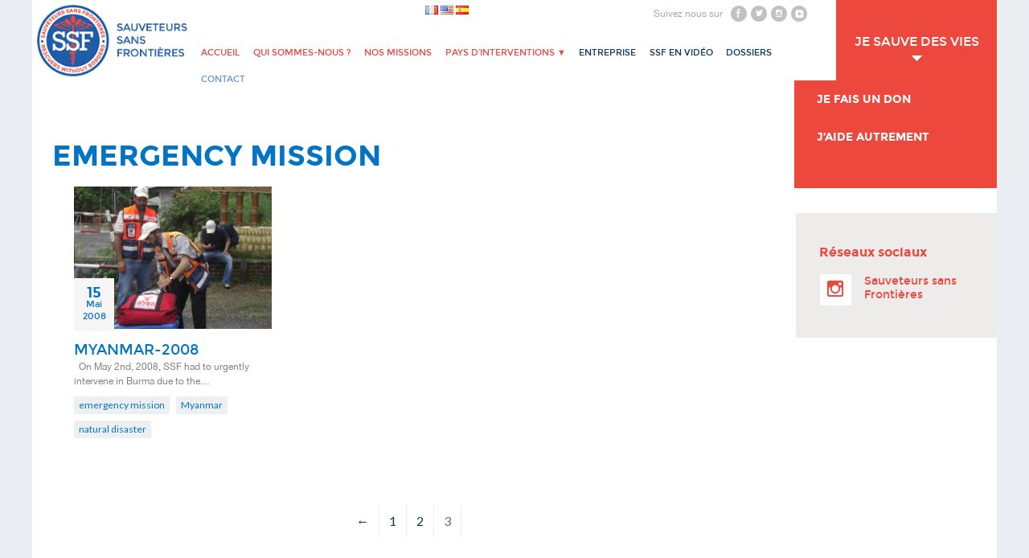

--- FILE ---
content_type: text/html; charset=UTF-8
request_url: https://www.sauveteurs.org/tag/emergency-mission/page/3/
body_size: 7175
content:
<!doctype html>

<!--[if lt IE 7]><html lang="fr-FR"
    xmlns:og="http://opengraphprotocol.org/schema/"
    xmlns:fb="http://www.facebook.com/2008/fbml" class="no-js lt-ie9 lt-ie8 lt-ie7"><![endif]-->
<!--[if (IE 7)&!(IEMobile)]><html lang="fr-FR"
    xmlns:og="http://opengraphprotocol.org/schema/"
    xmlns:fb="http://www.facebook.com/2008/fbml" class="no-js lt-ie9 lt-ie8"><![endif]-->
<!--[if (IE 8)&!(IEMobile)]><html lang="fr-FR"
    xmlns:og="http://opengraphprotocol.org/schema/"
    xmlns:fb="http://www.facebook.com/2008/fbml" class="no-js lt-ie9"><![endif]-->
<!--[if gt IE 8]><!--> <html lang="fr-FR"
    xmlns:og="http://opengraphprotocol.org/schema/"
    xmlns:fb="http://www.facebook.com/2008/fbml" class="no-js"><!--<![endif]-->

	<head>
		<meta charset="utf-8">

				<meta http-equiv="X-UA-Compatible" content="IE=edge">

		<title>emergency mission | Sauveteurs sans frontières | Page 3</title>

				<meta name="HandheldFriendly" content="True">
		<meta name="MobileOptimized" content="320">
		<meta name="viewport" content="width=device-width, initial-scale=1"/>

        <link rel="apple-touch-icon" sizes="57x57" href="https://www.sauveteurs.org/ssf-content/themes/ssf/library/images/apple-touch-icon-57x57.png">
        <link rel="apple-touch-icon" sizes="60x60" href="https://www.sauveteurs.org/ssf-content/themes/ssf/library/images/apple-touch-icon-60x60.png">
        <link rel="apple-touch-icon" sizes="72x72" href="https://www.sauveteurs.org/ssf-content/themes/ssf/library/images/apple-touch-icon-72x72.png">
        <link rel="apple-touch-icon" sizes="76x76" href="https://www.sauveteurs.org/ssf-content/themes/ssf/library/images/apple-touch-icon-76x76.png">
        <link rel="apple-touch-icon" sizes="114x114" href="https://www.sauveteurs.org/ssf-content/themes/ssf/library/images/apple-touch-icon-114x114.png">
        <link rel="apple-touch-icon" sizes="120x120" href="https://www.sauveteurs.org/ssf-content/themes/ssf/library/images/apple-touch-icon-120x120.png">
        <link rel="apple-touch-icon" sizes="144x144" href="https://www.sauveteurs.org/ssf-content/themes/ssf/library/images/apple-touch-icon-144x144.png">
        <link rel="apple-touch-icon" sizes="152x152" href="https://www.sauveteurs.org/ssf-content/themes/ssf/library/images/apple-touch-icon-152x152.png">
        <link rel="apple-touch-icon" sizes="180x180" href="https://www.sauveteurs.org/ssf-content/themes/ssf/library/images/apple-touch-icon-180x180.png">
        <link rel="icon" type="image/png" href="https://www.sauveteurs.org/ssf-content/themes/ssf/library/images/favicon-32x32.png" sizes="32x32">
        <link rel="icon" type="image/png" href="https://www.sauveteurs.org/ssf-content/themes/ssf/library/images/android-chrome-192x192.png" sizes="192x192">
        <link rel="icon" type="image/png" href="https://www.sauveteurs.org/ssf-content/themes/ssf/library/images/favicon-96x96.png" sizes="96x96">
        <link rel="icon" type="image/png" href="https://www.sauveteurs.org/ssf-content/themes/ssf/library/images/favicon-16x16.png" sizes="16x16">
        <link rel="manifest" href="https://www.sauveteurs.org/ssf-content/themes/ssf/library/images/manifest.json">
        <link rel="shortcut icon" href="https://www.sauveteurs.org/ssf-content/themes/ssf/library/images/favicon.ico">
        <meta name="msapplication-TileColor" content="#2b5797">
        <meta name="msapplication-TileImage" content="https://www.sauveteurs.org/ssf-content/themes/ssf/library/images/mstile-144x144.png">
        <meta name="msapplication-config" content="https://www.sauveteurs.org/ssf-content/themes/ssf/library/images/browserconfig.xml">
        <meta name="theme-color" content="#2b5797">

        <link rel="pingback" href="">

        <!--[if lt IE 9]>
            <script src="https://www.sauveteurs.org/ssf-content/themes/ssf/library/js/html5shiv.js"></script>
        <![endif]-->

				<meta name='robots' content='max-image-preview:large' />
<link rel='dns-prefetch' href='//fonts.googleapis.com' />
<link rel='dns-prefetch' href='//s.w.org' />
<link rel="alternate" type="application/rss+xml" title="Sauveteurs sans frontières &raquo; Flux" href="https://www.sauveteurs.org/fr/feed/" />
<link rel="alternate" type="application/rss+xml" title="Sauveteurs sans frontières &raquo; Flux des commentaires" href="https://www.sauveteurs.org/fr/comments/feed/" />
<link rel="alternate" type="application/rss+xml" title="Sauveteurs sans frontières &raquo; Flux de l’étiquette emergency mission" href="https://www.sauveteurs.org/tag/emergency-mission/feed/" />
<link rel='stylesheet' id='wp-block-library-css'  href='https://www.sauveteurs.org/wp-includes/css/dist/block-library/style.min.css' type='text/css' media='all' />
<link rel='stylesheet' id='contact-form-7-css'  href='https://www.sauveteurs.org/ssf-content/plugins/contact-form-7/includes/css/styles.css' type='text/css' media='all' />
<link rel='stylesheet' id='slideshow-jquery-image-gallery-stylesheet_functional-css'  href='https://www.sauveteurs.org/ssf-content/plugins/slideshow-jquery-image-gallery/style/SlideshowPlugin/functional.css' type='text/css' media='all' />
<link rel='stylesheet' id='slideshow-jquery-image-gallery-ajax-stylesheet_style-light-css'  href='https://www.sauveteurs.org/wp-admin/admin-ajax.php?action=slideshow_jquery_image_gallery_load_stylesheet&#038;style=style-light' type='text/css' media='all' />
<link rel='stylesheet' id='slideshow-jquery-image-gallery-ajax-stylesheet_style-dark-css'  href='https://www.sauveteurs.org/wp-admin/admin-ajax.php?action=slideshow_jquery_image_gallery_load_stylesheet&#038;style=style-dark' type='text/css' media='all' />
<link rel='stylesheet' id='slideshow-jquery-image-gallery-ajax-stylesheet_slideshow-jquery-image-gallery-custom-styles_1-css'  href='https://www.sauveteurs.org/wp-admin/admin-ajax.php?action=slideshow_jquery_image_gallery_load_stylesheet&#038;style=slideshow-jquery-image-gallery-custom-styles_1' type='text/css' media='all' />
<link rel='stylesheet' id='slideshow-jquery-image-gallery-ajax-stylesheet_slideshow-jquery-image-gallery-custom-styles_2-css'  href='https://www.sauveteurs.org/wp-admin/admin-ajax.php?action=slideshow_jquery_image_gallery_load_stylesheet&#038;style=slideshow-jquery-image-gallery-custom-styles_2' type='text/css' media='all' />
<link rel='stylesheet' id='recent-facebook-posts-css-css'  href='https://www.sauveteurs.org/ssf-content/plugins/recent-facebook-posts/assets/css/default.min.css' type='text/css' media='all' />
<link rel='stylesheet' id='googleFonts-css'  href='https://fonts.googleapis.com/css?family=Lato%3A400%2C700%2C400italic%2C700italic' type='text/css' media='all' />
<link rel='stylesheet' id='__EPYT__style-css'  href='https://www.sauveteurs.org/ssf-content/plugins/youtube-embed-plus/styles/ytprefs.min.css' type='text/css' media='all' />
<style id='__EPYT__style-inline-css' type='text/css'>

                .epyt-gallery-thumb {
                        width: 33.333%;
                }
                
</style>
<link rel='stylesheet' id='bones-stylesheet-css'  href='https://www.sauveteurs.org/ssf-content/themes/ssf/library/css/style.css' type='text/css' media='all' />
<!--[if lt IE 9]>
<link rel='stylesheet' id='bones-ie-only-css'  href='https://www.sauveteurs.org/ssf-content/themes/ssf/library/css/ie.css' type='text/css' media='all' />
<![endif]-->
<!--n2css--><script type='text/javascript' src='https://www.sauveteurs.org/wp-includes/js/jquery/jquery.min.js' id='jquery-core-js'></script>
<script type='text/javascript' src='https://www.sauveteurs.org/wp-includes/js/jquery/jquery-migrate.min.js' id='jquery-migrate-js'></script>
<script type='text/javascript' id='__ytprefs__-js-extra'>
/* <![CDATA[ */
var _EPYT_ = {"ajaxurl":"https:\/\/www.sauveteurs.org\/wp-admin\/admin-ajax.php","security":"088fdfeb86","gallery_scrolloffset":"20","eppathtoscripts":"https:\/\/www.sauveteurs.org\/ssf-content\/plugins\/youtube-embed-plus\/scripts\/","eppath":"https:\/\/www.sauveteurs.org\/ssf-content\/plugins\/youtube-embed-plus\/","epresponsiveselector":"[\"iframe.__youtube_prefs_widget__\"]","epdovol":"1","version":"14.2.3","evselector":"iframe.__youtube_prefs__[src], iframe[src*=\"youtube.com\/embed\/\"], iframe[src*=\"youtube-nocookie.com\/embed\/\"]","ajax_compat":"","maxres_facade":"eager","ytapi_load":"light","pause_others":"","stopMobileBuffer":"1","facade_mode":"","not_live_on_channel":""};
/* ]]> */
</script>
<script type='text/javascript' src='https://www.sauveteurs.org/ssf-content/plugins/youtube-embed-plus/scripts/ytprefs.min.js' id='__ytprefs__-js'></script>
<script type='text/javascript' src='https://www.sauveteurs.org/ssf-content/themes/ssf/library/js/libs/modernizr.custom.min.js' id='bones-modernizr-js'></script>
<link rel="https://api.w.org/" href="https://www.sauveteurs.org/wp-json/" /><link rel="alternate" type="application/json" href="https://www.sauveteurs.org/wp-json/wp/v2/tags/602" />		<style type="text/css" id="wp-custom-css">
			 .page-id-12043 #menu-item-4463 > .sub-menu {
visibility: hidden !important;
}		</style>
				
				
        <link rel='stylesheet' href='https://www.sauveteurs.org/ssf-content/themes/ssf/library/css/customx.css' type='text/css' media='all' />
        

	</head>

	<body class="archive paged tag tag-emergency-mission tag-602 paged-3 tag-paged-3" itemscope itemtype="http://schema.org/WebPage">

		<div id="container">

			<header class="header" role="banner" itemscope itemtype="http://schema.org/WPHeader">

				<div id="inner-header" class="wrap cf">

					
					<p id="logo" class="h1" itemscope itemtype="http://schema.org/Organization">
                        <a href="https://www.sauveteurs.org/fr" rel="nofollow">
                            <img src="https://www.sauveteurs.org/ssf-content/themes/ssf/library/images/logo_ssf_01.png" alt="Sauveteurs Sans Frontières">
                        </a>
                    </p>

										
                    <div class="navtop">
                 
                        <div class="lang-social clearfix">

                            <div class="lang-selector"> 
                            	<li class="lang-item lang-item-7 lang-item-fr current-lang lang-item-first"><a  lang="fr-FR" hreflang="fr-FR" href="https://www.sauveteurs.org/tag/emergency-mission/"><img src="[data-uri]" alt="Français" width="16" height="11" style="width: 16px; height: 11px;" /></a></li>
	<li class="lang-item lang-item-10 lang-item-en"><a  lang="en-US" hreflang="en-US" href="https://www.sauveteurs.org/tag/emergency-mission/"><img src="[data-uri]" alt="English" width="16" height="11" style="width: 16px; height: 11px;" /></a></li>
	<li class="lang-item lang-item-543 lang-item-es"><a  lang="es-ES" hreflang="es-ES" href="https://www.sauveteurs.org/tag/emergency-mission/"><img src="[data-uri]" alt="Español" width="16" height="11" style="width: 16px; height: 11px;" /></a></li>
                            </div>
                        
                            <div class="social">
                                                            <span>Suivez nous sur</span>
                                <div class="icons">
                                    <a href="https://www.facebook.com/sauveteurs" target="_blank" class="fb"></a>
                                    <a href="https://twitter.com/SauveteursSSF" target="_blank" class="tw"></a>
                                    <a href="http://instagram.com/sauveteursssf" target="_blank" class="insta"></a>
                                    <a href="https://www.youtube.com/user/sauveteurs1" target="_blank" class="ytube"></a>
                                </div>
                                
                                                                
                            </div>
                        </div>
                    </div>
                    <div class="mobile-menu-container clearfix">
                        <a href="#" class="mobile-menu">Menu</a>
					</div>
                    <nav role="navigation" itemscope itemtype="http://schema.org/SiteNavigationElement">

						<ul id="menu-header_menu" class="nav top-nav cf"><li id="menu-item-10340" class="red menu-item menu-item-type-post_type menu-item-object-page menu-item-home menu-item-10340"><a href="https://www.sauveteurs.org/fr/">Accueil</a></li>
<li id="menu-item-4638" class="red menu-item menu-item-type-post_type menu-item-object-page menu-item-4638"><a href="https://www.sauveteurs.org/qui-sommes-nous/">Qui sommes-nous ?</a></li>
<li id="menu-item-4637" class="red menu-item menu-item-type-taxonomy menu-item-object-category menu-item-4637"><a href="https://www.sauveteurs.org/projets-ssf/">Nos Missions</a></li>
<li id="menu-item-10336" class="red menu-item menu-item-type-custom menu-item-object-custom menu-item-has-children menu-item-10336"><a href="#">Pays d&rsquo;interventions ▼</a>
<ul class="sub-menu">
	<li id="menu-item-10862" class="menu-item menu-item-type-taxonomy menu-item-object-post_tag menu-item-10862"><a href="https://www.sauveteurs.org/tag/albanie-ssf/">Albanie</a></li>
	<li id="menu-item-10314" class="menu-item menu-item-type-taxonomy menu-item-object-post_tag menu-item-10314"><a href="https://www.sauveteurs.org/tag/afrique-du-sud/">Afrique du Sud</a></li>
	<li id="menu-item-11568" class="menu-item menu-item-type-taxonomy menu-item-object-post_tag menu-item-11568"><a href="https://www.sauveteurs.org/tag/allemagne/">Allemagne</a></li>
	<li id="menu-item-10315" class="menu-item menu-item-type-taxonomy menu-item-object-post_tag menu-item-10315"><a href="https://www.sauveteurs.org/tag/antilles/">Antilles</a></li>
	<li id="menu-item-10316" class="menu-item menu-item-type-taxonomy menu-item-object-post_tag menu-item-10316"><a href="https://www.sauveteurs.org/tag/bangladesh/">Bangladesh</a></li>
	<li id="menu-item-11566" class="menu-item menu-item-type-taxonomy menu-item-object-post_tag menu-item-11566"><a href="https://www.sauveteurs.org/tag/belgique/">Belgique</a></li>
	<li id="menu-item-10317" class="menu-item menu-item-type-taxonomy menu-item-object-post_tag menu-item-10317"><a href="https://www.sauveteurs.org/tag/birmanie/">Birmanie</a></li>
	<li id="menu-item-10318" class="menu-item menu-item-type-taxonomy menu-item-object-post_tag menu-item-10318"><a href="https://www.sauveteurs.org/tag/burkina-faso/">Burkina Faso</a></li>
	<li id="menu-item-10319" class="menu-item menu-item-type-taxonomy menu-item-object-post_tag menu-item-10319"><a href="https://www.sauveteurs.org/tag/equateur/">Equateur</a></li>
	<li id="menu-item-10320" class="menu-item menu-item-type-taxonomy menu-item-object-post_tag menu-item-10320"><a href="https://www.sauveteurs.org/tag/ethiopie/">Ethiopie</a></li>
	<li id="menu-item-10321" class="menu-item menu-item-type-taxonomy menu-item-object-post_tag menu-item-10321"><a href="https://www.sauveteurs.org/tag/france/">France</a></li>
	<li id="menu-item-10322" class="menu-item menu-item-type-taxonomy menu-item-object-post_tag menu-item-10322"><a href="https://www.sauveteurs.org/tag/grece/">Grèce</a></li>
	<li id="menu-item-10310" class="menu-item menu-item-type-taxonomy menu-item-object-post_tag menu-item-10310"><a href="https://www.sauveteurs.org/tag/haiti/">haïti</a></li>
	<li id="menu-item-10324" class="menu-item menu-item-type-taxonomy menu-item-object-post_tag menu-item-10324"><a href="https://www.sauveteurs.org/tag/indonesie/">Indonésie</a></li>
	<li id="menu-item-10308" class="menu-item menu-item-type-taxonomy menu-item-object-post_tag menu-item-10308"><a href="https://www.sauveteurs.org/tag/israel/">Israël</a></li>
	<li id="menu-item-10325" class="menu-item menu-item-type-taxonomy menu-item-object-post_tag menu-item-10325"><a href="https://www.sauveteurs.org/tag/jordanie/">Jordanie</a></li>
	<li id="menu-item-10326" class="menu-item menu-item-type-taxonomy menu-item-object-post_tag menu-item-10326"><a href="https://www.sauveteurs.org/tag/kenya/">Kenya</a></li>
	<li id="menu-item-10327" class="menu-item menu-item-type-taxonomy menu-item-object-post_tag menu-item-10327"><a href="https://www.sauveteurs.org/tag/kurdistan/">kurdistan</a></li>
	<li id="menu-item-10309" class="menu-item menu-item-type-taxonomy menu-item-object-post_tag menu-item-10309"><a href="https://www.sauveteurs.org/tag/mali/">Mali</a></li>
	<li id="menu-item-12531" class="menu-item menu-item-type-taxonomy menu-item-object-post_tag menu-item-12531"><a href="https://www.sauveteurs.org/tag/maroc/">Maroc</a></li>
	<li id="menu-item-10328" class="menu-item menu-item-type-taxonomy menu-item-object-post_tag menu-item-10328"><a href="https://www.sauveteurs.org/tag/mexique/">Mexique</a></li>
	<li id="menu-item-10369" class="menu-item menu-item-type-taxonomy menu-item-object-post_tag menu-item-10369"><a href="https://www.sauveteurs.org/tag/mozambique/">Mozambique</a></li>
	<li id="menu-item-10311" class="menu-item menu-item-type-taxonomy menu-item-object-post_tag menu-item-10311"><a href="https://www.sauveteurs.org/tag/nepal/">Népal</a></li>
	<li id="menu-item-10329" class="menu-item menu-item-type-taxonomy menu-item-object-post_tag menu-item-10329"><a href="https://www.sauveteurs.org/tag/philippines/">philippines</a></li>
	<li id="menu-item-12151" class="menu-item menu-item-type-taxonomy menu-item-object-post_tag menu-item-12151"><a href="https://www.sauveteurs.org/tag/pologne-fr/">Pologne</a></li>
	<li id="menu-item-10330" class="menu-item menu-item-type-taxonomy menu-item-object-post_tag menu-item-10330"><a href="https://www.sauveteurs.org/tag/sri-lanka/">Sri Lanka</a></li>
	<li id="menu-item-10331" class="menu-item menu-item-type-taxonomy menu-item-object-post_tag menu-item-10331"><a href="https://www.sauveteurs.org/tag/suisse/">suisse</a></li>
	<li id="menu-item-10332" class="menu-item menu-item-type-taxonomy menu-item-object-post_tag menu-item-10332"><a href="https://www.sauveteurs.org/tag/syrie/">Syrie</a></li>
	<li id="menu-item-10333" class="menu-item menu-item-type-taxonomy menu-item-object-post_tag menu-item-10333"><a href="https://www.sauveteurs.org/tag/territoires-palestiniens/">Territoires palestiniens</a></li>
	<li id="menu-item-12532" class="menu-item menu-item-type-taxonomy menu-item-object-post_tag menu-item-12532"><a href="https://www.sauveteurs.org/tag/turquie/">Turquie</a></li>
	<li id="menu-item-10334" class="menu-item menu-item-type-taxonomy menu-item-object-post_tag menu-item-10334"><a href="https://www.sauveteurs.org/tag/ukraine/">Ukraine</a></li>
	<li id="menu-item-11567" class="menu-item menu-item-type-taxonomy menu-item-object-post_tag menu-item-11567"><a href="https://www.sauveteurs.org/tag/usa-fr/">USA</a></li>
	<li id="menu-item-10335" class="menu-item menu-item-type-taxonomy menu-item-object-post_tag menu-item-10335"><a href="https://www.sauveteurs.org/tag/zambie/">Zambie</a></li>
</ul>
</li>
<li id="menu-item-5436" class="blue menu-item menu-item-type-post_type menu-item-object-page menu-item-5436"><a href="https://www.sauveteurs.org/don-entreprise/">Entreprise</a></li>
<li id="menu-item-7752" class="blue menu-item menu-item-type-post_type menu-item-object-post menu-item-7752"><a href="https://www.sauveteurs.org/ssf-en-video/ssf-tv/">SSF en vidéo</a></li>
<li id="menu-item-10173" class="blue menu-item menu-item-type-post_type menu-item-object-page menu-item-10173"><a href="https://www.sauveteurs.org/dossiers/">Dossiers</a></li>
<li id="menu-item-4648" class="blue-light menu-item menu-item-type-post_type menu-item-object-page menu-item-4648"><a href="https://www.sauveteurs.org/contacts/">Contact</a></li>
</ul>
					</nav>

                    
                    <div class="sidebar_menu open">
                        <div class="menu-menu_don-container"><ul id="menu-menu_don" class="menu"><li id="menu-item-4463" class="menu-item menu-item-type-custom menu-item-object-custom menu-item-has-children menu-item-4463"><a href="#">Je sauve des vies<br/><span class="small"></span></a>
<ul class="sub-menu">
	<li id="menu-item-10815" class="menu-item menu-item-type-post_type menu-item-object-page menu-item-10815"><a title="En savoir plus" href="https://www.sauveteurs.org/don-ponctuel-ssf/">Je fais un don<br/><span class="small">En savoir plus</span></a></li>
	<li id="menu-item-4740" class="menu-item menu-item-type-post_type menu-item-object-page menu-item-4740"><a title="En savoir plus" href="https://www.sauveteurs.org/nos-secouristes/">J&rsquo;aide autrement<br/><span class="small">En savoir plus</span></a></li>
</ul>
</li>
</ul></div>                    </div>
				</div>
            </header>

			<div id="content">
				<div id="inner-content" class="wrap cf">

					<div class="main-content clearfix">

						<main id="main" class="m-all t-2of3 d-5of7 cf" role="main" itemscope itemprop="mainContentOfPage" itemtype="http://schema.org/Blog">

															<h1 class="archive-title h2">
									emergency mission								</h1>

							
							<div class="articles-container clearfix">
                                <div class="articles">
                                    
                                    
                                    
                                    <div class="clearLeft">
                                    <article id="post-8762" class="cf post-8762 post type-post status-publish format-standard has-post-thumbnail hentry category-news tag-emergency-mission tag-myanmar tag-natural-disaster" role="article">

                                        <header class="article-header">
                                            <a href="https://www.sauveteurs.org/news/myanmar-2008/" rel="bookmark" title="Myanmar-2008">
                                                <div class="thumbnail">
                                                    <img width="250" height="180" src="https://www.sauveteurs.org/ssf-content/uploads/2015/02/CIMG13051-250x180.jpg" class="attachment-250x180 size-250x180 wp-post-image" alt="" loading="lazy" />                                                    <div class="date">
                                                        15 <br/>
                                                        <span>Mai</span>
                                                        <div><span>2008</span></div>
                                                    </div>
                                                </div>
                                            </a>
                                            <h1 class="h2 entry-title">
                                                <a href="https://www.sauveteurs.org/news/myanmar-2008/" rel="bookmark" title="Myanmar-2008">Myanmar-2008</a>
                                            </h1>
                                            <p>
                                                &nbsp; On May 2nd, 2008, SSF had to urgently intervene in Burma due to the…                                            </p>
                                        </header>

                                        <footer class="article-footer cf">
                                            <p class="footer-tags tags"> <a href="https://www.sauveteurs.org/tag/emergency-mission/" rel="tag">emergency mission</a> <a href="https://www.sauveteurs.org/tag/myanmar/" rel="tag">Myanmar</a> <a href="https://www.sauveteurs.org/tag/natural-disaster/" rel="tag">natural disaster</a></p>                                        </footer>

                                    </article>

                                    
                                    
                                            <nav class="pagination"><ul class='page-numbers'>
	<li><a class="prev page-numbers" href="https://www.sauveteurs.org/tag/emergency-mission/page/2/">&larr;</a></li>
	<li><a class="page-numbers" href="https://www.sauveteurs.org/tag/emergency-mission/page/1/">1</a></li>
	<li><a class="page-numbers" href="https://www.sauveteurs.org/tag/emergency-mission/page/2/">2</a></li>
	<li><span aria-current="page" class="page-numbers current">3</span></li>
</ul>
</nav>
                                                                    </div>
                            </div>

						</main>

						
			

							<div id="sidebar1" class="sidebar widgets m-all t-1of3 d-2of7 last-col cf marginTop" role="complementary">
					<h2>Réseaux sociaux</h2>
											<div id="jr_insta_slider-3" class="widget jr-insta-slider"><h4 class="widgettitle">Sauveteurs sans Frontières</h4><div class='pllexislider pllexislider-normal instaslider-nr-1'>
    <ul class='no-bullet slides' id='wis-slides'>
		    </ul>
</div>
<script type='text/javascript'>
    jQuery(document).ready(function ($) {
        $('.instaslider-nr-1').pllexislider({
            animation: 'slide',
            slideshowSpeed: 7000,
            directionNav: false,
            controlNav: false,
            prevText: '',
            nextText: '',
        });
    });
</script></div>									</div>

			
					</div>

				</div>

			</div>

			             <footer class="footer" role="contentinfo" itemscope itemtype="http://schema.org/WPFooter">
                <div id="inner-footer" class="wrap cf">

                
                    <div class="footer-blocks">
                        <ul class="clearfix">
                            <li class="about-us">
                                <a href="/qui-sommes-nous">
                                    <div class="middle-content">
                                        <h4>Qui sommes nous ?</h4>
                                        <span class="btn">En savoir plus</span>
                                    </div>
                                </a>
                            </li>
                            <li class="our-expectations">
                                <a href="/antennes-ssf">
                                    <div class="middle-content">
                                        <h4>Nos Antennes</h4>
                                        <span class="btn">En savoir plus</span>
                                    </div>
                                </a>
                            </li>
                            <li class="security-pecialists">
                                <a href="/nos-secouristes">
                                    <div class="middle-content">
                                        <h4>Les secouristes</h4>
                                        <span class="btn">En savoir plus</span>
                                    </div>
                                </a>
                            </li>
                            <li class="our-projects">
                                <a href="/projets-ssf">
                                    <div class="middle-content">
                                        <h4>Les projets</h4>
                                        <span class="btn">En savoir plus</span>
                                    </div>
                                </a>
                            </li>
                        </ul>
                    </div>
                    <div class="donners-info">
                        <!-- <h2 class="block-title">Je sauve des vies</h2>
                        <ul class="clearfix">
                            <li>
                                <h4>Je fais un don</h4>
                                <a href="/don-ponctuel-2/">En savoir plus</a>
                            </li>
                            <li>
                                <h4>J'offre un kit</h4>
                                <a href="/mon-kit/">En savoir plus</a>
                            </li>
                            <li>
                                <h4>J'aide autrement</h4>
                                <a href="/nos-secouristes/">En savoir plus</a>
                            </li>
                        </ul> -->

                        <div class="sidebar_menu open">
                            <div class="menu-menu_don-container"><ul id="menu-menu_don-1" class="menu"><li class="menu-item menu-item-type-custom menu-item-object-custom menu-item-has-children menu-item-4463"><a href="#">Je sauve des vies<br/><span class="small"></span></a>
<ul class="sub-menu">
	<li class="menu-item menu-item-type-post_type menu-item-object-page menu-item-10815"><a title="En savoir plus" href="https://www.sauveteurs.org/don-ponctuel-ssf/">Je fais un don<br/><span class="small">En savoir plus</span></a></li>
	<li class="menu-item menu-item-type-post_type menu-item-object-page menu-item-4740"><a title="En savoir plus" href="https://www.sauveteurs.org/nos-secouristes/">J&rsquo;aide autrement<br/><span class="small">En savoir plus</span></a></li>
</ul>
</li>
</ul></div>                        </div>

                    </div>



					<nav role="navigation">
						<div class="footer-links cf"><ul id="menu-footer_links" class="nav footer-nav cf"><li id="menu-item-4728" class="menu-item menu-item-type-custom menu-item-object-custom menu-item-4728"><a href="http://www.sauveteurs.org/">Accueil</a></li>
<li id="menu-item-7753" class="menu-item menu-item-type-post_type menu-item-object-page menu-item-7753"><a href="https://www.sauveteurs.org/?page_id=37">Espace Presse</a></li>
<li id="menu-item-4731" class="menu-item menu-item-type-post_type menu-item-object-page menu-item-4731"><a href="https://www.sauveteurs.org/contacts/">Contact</a></li>
<li id="menu-item-4730" class="menu-item menu-item-type-post_type menu-item-object-page menu-item-4730"><a href="https://www.sauveteurs.org/mentions-legales/">Mentions légales</a></li>
</ul></div>					</nav>

				</div>

			</footer>

		</div>

				<link rel='stylesheet' id='jr-insta-styles-css'  href='https://www.sauveteurs.org/ssf-content/plugins/instagram-slider-widget/components/instagram/assets/css/jr-insta.css' type='text/css' media='all' />
<link rel='stylesheet' id='wis_font-awesome-css'  href='https://maxcdn.bootstrapcdn.com/font-awesome/4.7.0/css/font-awesome.min.css' type='text/css' media='all' />
<link rel='stylesheet' id='wis_instag-slider-css'  href='https://www.sauveteurs.org/ssf-content/plugins/instagram-slider-widget/components/instagram/assets/css/instag-slider.css' type='text/css' media='all' />
<link rel='stylesheet' id='wis_wis-header-css'  href='https://www.sauveteurs.org/ssf-content/plugins/instagram-slider-widget/components/instagram/assets/css/wis-header.css' type='text/css' media='all' />
<script type='text/javascript' src='https://www.sauveteurs.org/wp-includes/js/dist/vendor/regenerator-runtime.min.js' id='regenerator-runtime-js'></script>
<script type='text/javascript' src='https://www.sauveteurs.org/wp-includes/js/dist/vendor/wp-polyfill.min.js' id='wp-polyfill-js'></script>
<script type='text/javascript' id='contact-form-7-js-extra'>
/* <![CDATA[ */
var wpcf7 = {"api":{"root":"https:\/\/www.sauveteurs.org\/wp-json\/","namespace":"contact-form-7\/v1"}};
/* ]]> */
</script>
<script type='text/javascript' src='https://www.sauveteurs.org/ssf-content/plugins/contact-form-7/includes/js/index.js' id='contact-form-7-js'></script>
<script type='text/javascript' src='https://www.sauveteurs.org/ssf-content/plugins/youtube-embed-plus/scripts/fitvids.min.js' id='__ytprefsfitvids__-js'></script>
<script type='text/javascript' src='https://www.sauveteurs.org/ssf-content/themes/ssf/library/js/scripts.js' id='bones-js-js'></script>
<script type='text/javascript' src='https://www.sauveteurs.org/wp-includes/js/wp-embed.min.js' id='wp-embed-js'></script>
<script type='text/javascript' src='https://www.sauveteurs.org/ssf-content/plugins/instagram-slider-widget/components/instagram/assets/js/jquery.flexslider-min.js' id='wis_jquery-pllexi-slider-js'></script>

                    <script type="text/javascript">

              var _gaq = _gaq || [];
              _gaq.push(['_setAccount', 'UA-35762480-1']);
              _gaq.push(['_trackPageview']);

              (function() {
                var ga = document.createElement('script'); ga.type = 'text/javascript'; ga.async = true;
                ga.src = ('https:' == document.location.protocol ? 'https://ssl' : 'http://www') + '.google-analytics.com/ga.js';
                var s = document.getElementsByTagName('script')[0]; s.parentNode.insertBefore(ga, s);
              })();

            </script>
            
            <!-- // Suivi conversion -->
            <!-- Global site tag (gtag.js) - Google Ads: 795001776 -->
            <script async src="https://www.googletagmanager.com/gtag/js?id=AW-795001776"></script>
            <script>
              window.dataLayer = window.dataLayer || [];
              function gtag(){dataLayer.push(arguments);}
              gtag('js', new Date());

              gtag('config', 'AW-795001776');
            </script>

        
	</body>

</html> <!-- end of site. what a ride! -->


--- FILE ---
content_type: text/css; charset=UTF-8
request_url: https://www.sauveteurs.org/wp-admin/admin-ajax.php?action=slideshow_jquery_image_gallery_load_stylesheet&style=slideshow-jquery-image-gallery-custom-styles_2
body_size: 836
content:
.slideshow_container_slideshow-jquery-image-gallery-custom-styles_2 { }

.slideshow_container_slideshow-jquery-image-gallery-custom-styles_2 a { text-decoration: none; }
.slideshow_container_slideshow-jquery-image-gallery-custom-styles_2 a:hover { text-decoration: none; }

.slideshow_container_slideshow-jquery-image-gallery-custom-styles_2 .slideshow_slide { margin-right: 2px; }
.slideshow_container_slideshow-jquery-image-gallery-custom-styles_2 .slideshow_slide_image { }
.slideshow_container_slideshow-jquery-image-gallery-custom-styles_2 .slideshow_slide_video { }
.slideshow_container_slideshow-jquery-image-gallery-custom-styles_2 .slideshow_slide_text { }

.slideshow_container_slideshow-jquery-image-gallery-custom-styles_2 .slideshow_slide_text div.slideshow_title { font-size: 1.3em; }
.slideshow_container_slideshow-jquery-image-gallery-custom-styles_2 .slideshow_slide_text div.slideshow_description { }

.slideshow_container_slideshow-jquery-image-gallery-custom-styles_2 .slideshow_slide_text div,
.slideshow_container_slideshow-jquery-image-gallery-custom-styles_2 .slideshow_slide_text p,
.slideshow_container_slideshow-jquery-image-gallery-custom-styles_2 .slideshow_slide_text h1,
.slideshow_container_slideshow-jquery-image-gallery-custom-styles_2 .slideshow_slide_text h2,
.slideshow_container_slideshow-jquery-image-gallery-custom-styles_2 .slideshow_slide_text h3,
.slideshow_container_slideshow-jquery-image-gallery-custom-styles_2 .slideshow_slide_text h4,
.slideshow_container_slideshow-jquery-image-gallery-custom-styles_2 .slideshow_slide_text h5,
.slideshow_container_slideshow-jquery-image-gallery-custom-styles_2 .slideshow_slide_text h6 {
	text-align: center;
}

.slideshow_container_slideshow-jquery-image-gallery-custom-styles_2 .slideshow_description_box { background: #000; width: 100%; }

.slideshow_container_slideshow-jquery-image-gallery-custom-styles_2 .slideshow_description_box div.slideshow_title { font-size: 1.3em;; }
.slideshow_container_slideshow-jquery-image-gallery-custom-styles_2 .slideshow_description_box div.slideshow_description { }

.slideshow_container_slideshow-jquery-image-gallery-custom-styles_2 .slideshow_description_box div,
.slideshow_container_slideshow-jquery-image-gallery-custom-styles_2 .slideshow_description_box div a,
.slideshow_container_slideshow-jquery-image-gallery-custom-styles_2 .slideshow_description_box p,
.slideshow_container_slideshow-jquery-image-gallery-custom-styles_2 .slideshow_description_box p a,
.slideshow_container_slideshow-jquery-image-gallery-custom-styles_2 .slideshow_description_box h1,
.slideshow_container_slideshow-jquery-image-gallery-custom-styles_2 .slideshow_description_box h1 a,
.slideshow_container_slideshow-jquery-image-gallery-custom-styles_2 .slideshow_description_box h2,
.slideshow_container_slideshow-jquery-image-gallery-custom-styles_2 .slideshow_description_box h2 a,
.slideshow_container_slideshow-jquery-image-gallery-custom-styles_2 .slideshow_description_box h3,
.slideshow_container_slideshow-jquery-image-gallery-custom-styles_2 .slideshow_description_box h3 a,
.slideshow_container_slideshow-jquery-image-gallery-custom-styles_2 .slideshow_description_box h4,
.slideshow_container_slideshow-jquery-image-gallery-custom-styles_2 .slideshow_description_box h4 a,
.slideshow_container_slideshow-jquery-image-gallery-custom-styles_2 .slideshow_description_box h5,
.slideshow_container_slideshow-jquery-image-gallery-custom-styles_2 .slideshow_description_box h5 a,
.slideshow_container_slideshow-jquery-image-gallery-custom-styles_2 .slideshow_description_box h6,
.slideshow_container_slideshow-jquery-image-gallery-custom-styles_2 .slideshow_description_box h6 a {
	text-align: center;
	color: #fff;
}

.slideshow_container_slideshow-jquery-image-gallery-custom-styles_2 .slideshow_transparent { filter: alpha(opacity = 80); opacity: 0.8; }
.slideshow_container_slideshow-jquery-image-gallery-custom-styles_2 .slideshow_transparent:hover { filter: alpha(opacity = 80); opacity: 0.8; }

.slideshow_container_slideshow-jquery-image-gallery-custom-styles_2 .slideshow_loading_icon {
	position: absolute;
	top: 50%;
	left: 50%;
	width: 32px;
	height: 32px;
	margin: -16px 0 0 -16px;
	background: url('https://www.sauveteurs.org/ssf-content/plugins/slideshow-jquery-image-gallery/images/SlideshowPlugin/loading-icon-128x128.gif') no-repeat;
	background-size: 32px 32px;
}

.slideshow_container_slideshow-jquery-image-gallery-custom-styles_2 .slideshow_controlPanel {
	width: 21px;
	height: 21px;
	margin-left: -11px;
	background: #000;
	border-radius: 2px;
	-moz-border-radius: 10px;
}

.slideshow_container_slideshow-jquery-image-gallery-custom-styles_2 .slideshow_controlPanel ul { }

.slideshow_container_slideshow-jquery-image-gallery-custom-styles_2 .slideshow_controlPanel ul li {
	margin: 3px;
	width: 15px;
	height: 15px;
}

.slideshow_container_slideshow-jquery-image-gallery-custom-styles_2 .slideshow_controlPanel ul li:hover { }

.slideshow_container_slideshow-jquery-image-gallery-custom-styles_2 .slideshow_play {
	background: url('https://www.sauveteurs.org/ssf-content/plugins/slideshow-jquery-image-gallery/images/SlideshowPlugin/light-controlpanel.png') 0 0 no-repeat;
}

.slideshow_container_slideshow-jquery-image-gallery-custom-styles_2 .slideshow_pause {
	background: url('https://www.sauveteurs.org/ssf-content/plugins/slideshow-jquery-image-gallery/images/SlideshowPlugin/light-controlpanel.png') -15px 0 no-repeat;
}

.slideshow_container_slideshow-jquery-image-gallery-custom-styles_2 .slideshow_button {
	margin-top: -20px;
	height: 40px;
	width: 19px;
	background: url('https://www.sauveteurs.org/ssf-content/plugins/slideshow-jquery-image-gallery/images/SlideshowPlugin/light-arrows.png') no-repeat;
}

.slideshow_container_slideshow-jquery-image-gallery-custom-styles_2 .slideshow_previous { }

.slideshow_container_slideshow-jquery-image-gallery-custom-styles_2 .slideshow_next {
	background-position: -19px 0;
}

.slideshow_container_slideshow-jquery-image-gallery-custom-styles_2 .slideshow_pagination { bottom: 16px; }

.slideshow_container_slideshow-jquery-image-gallery-custom-styles_2 .slideshow_pagination_center {	}

.slideshow_container_slideshow-jquery-image-gallery-custom-styles_2 .slideshow_pagination .slideshow_currentView {
	filter: alpha(opacity = 80);
	opacity: 0.8;
}

.slideshow_container_slideshow-jquery-image-gallery-custom-styles_2 .slideshow_pagination ul { }

.slideshow_container_slideshow-jquery-image-gallery-custom-styles_2 .slideshow_pagination ul li {
	margin: 0 2px;
	width: 11px;
	height: 11px;
	background: url('https://www.sauveteurs.org/ssf-content/plugins/slideshow-jquery-image-gallery/images/SlideshowPlugin/light-bullet.png') no-repeat;
}

--- FILE ---
content_type: application/javascript
request_url: https://www.sauveteurs.org/ssf-content/themes/ssf/library/js/scripts.js
body_size: 4929
content:
/*
 * Bones Scripts File
 * Author: Eddie Machado
 *
 * This file should contain any js scripts you want to add to the site.
 * Instead of calling it in the header or throwing it inside wp_head()
 * this file will be called automatically in the footer so as not to
 * slow the page load.
 *
 * There are a lot of example functions and tools in here. If you don't
 * need any of it, just remove it. They are meant to be helpers and are
 * not required. It's your world baby, you can do whatever you want.
*/


/*
 * Get Viewport Dimensions
 * returns object with viewport dimensions to match css in width and height properties
 * ( source: http://andylangton.co.uk/blog/development/get-viewport-size-width-and-height-javascript )
*/
function updateViewportDimensions() {
	var w=window,d=document,e=d.documentElement,g=d.getElementsByTagName('body')[0],x=w.innerWidth||e.clientWidth||g.clientWidth,y=w.innerHeight||e.clientHeight||g.clientHeight;
	return { width:x,height:y };
}
// setting the viewport width
var viewport = updateViewportDimensions();


/*
 * Throttle Resize-triggered Events
 * Wrap your actions in this function to throttle the frequency of firing them off, for better performance, esp. on mobile.
 * ( source: http://stackoverflow.com/questions/2854407/javascript-jquery-window-resize-how-to-fire-after-the-resize-is-completed )
*/
var waitForFinalEvent = (function () {
	var timers = {};
	return function (callback, ms, uniqueId) {
		if (!uniqueId) { uniqueId = "Don't call this twice without a uniqueId"; }
		if (timers[uniqueId]) { clearTimeout (timers[uniqueId]); }
		timers[uniqueId] = setTimeout(callback, ms);
	};
})();

// how long to wait before deciding the resize has stopped, in ms. Around 50-100 should work ok.
var timeToWaitForLast = 100;


/*
 * Here's an example so you can see how we're using the above function
 *
 * This is commented out so it won't work, but you can copy it and
 * remove the comments.
 *
 *
 *
 * If we want to only do it on a certain page, we can setup checks so we do it
 * as efficient as possible.
 *
 * if( typeof is_home === "undefined" ) var is_home = $('body').hasClass('home');
 *
 * This once checks to see if you're on the home page based on the body class
 * We can then use that check to perform actions on the home page only
 *
 * When the window is resized, we perform this function
 * $(window).resize(function () {
 *
 *    // if we're on the home page, we wait the set amount (in function above) then fire the function
 *    if( is_home ) { waitForFinalEvent( function() {
 *
 *	// update the viewport, in case the window size has changed
 *	viewport = updateViewportDimensions();
 *
 *      // if we're above or equal to 768 fire this off
 *      if( viewport.width >= 768 ) {
 *        console.log('On home page and window sized to 768 width or more.');
 *      } else {
 *        // otherwise, let's do this instead
 *        console.log('Not on home page, or window sized to less than 768.');
 *      }
 *
 *    }, timeToWaitForLast, "your-function-identifier-string"); }
 * });
 *
 * Pretty cool huh? You can create functions like this to conditionally load
 * content and other stuff dependent on the viewport.
 * Remember that mobile devices and javascript aren't the best of friends.
 * Keep it light and always make sure the larger viewports are doing the heavy lifting.
 *
*/

/*
 * We're going to swap out the gravatars.
 * In the functions.php file, you can see we're not loading the gravatar
 * images on mobile to save bandwidth. Once we hit an acceptable viewport
 * then we can swap out those images since they are located in a data attribute.
*/
function loadGravatars() {
  // set the viewport using the function above
  viewport = updateViewportDimensions();
  // if the viewport is tablet or larger, we load in the gravatars
  if (viewport.width >= 768) {
  jQuery('.comment img[data-gravatar]').each(function(){
    jQuery(this).attr('src',jQuery(this).attr('data-gravatar'));
  });
	}
} // end function


/*
 * Put all your regular jQuery in here.
*/
jQuery(document).ready(function($) {

    /*
    * Let's fire off the gravatar function
    * You can remove this if you don't need it
    */
    loadGravatars();

    var App = App || {

        init: function(){
            this.homeNBLoadMoreArticle = 1;
            this.setSidebarMarginTop();
            this.windowWidth = $(window).width();
            this.isTouchDevice = 'ontouchstart' in document.documentElement;

            this.events();
        },

        events: function(){

            
            $('.resultformateur').html('test');

            $( ".formformateur select" )
              .change(function() {
                var str = "";
                $( "select option:selected" ).each(function() {
                  str += $( this ).text() + " ";
                  res_calcul = parseInt(str)*80;
                });
                $('.resultformateur').text( res_calcul );
                $('#res_formation').val( res_calcul );
              })
              .trigger( "change" );

            // OPEN CLOSE DON MENU

            if(this.windowWidth > 768){
                
                $('.header .sidebar_menu .menu >li').on('mouseenter mouseleave', function(){
                    this.windowWidth = $(window).width();
                    if( this.windowWidth < 767 ){ return false; }
                    App.openCloseDonMenu( $(this) );

                });


            }
           /* else{
                $('.header .sidebar_menu .menu >li a').on('click', function(e){
                    e.preventDefault();
                    App.openCloseDonMenu( $(this) );

                });
            }*/

            $('.donners-info .sidebar_menu .menu li.menu-item-has-children > a').on('click', function(e){
                    e.preventDefault();
                });


            var nbArticleHomePage = $('#main.homepage .articles article').length;

            if(nbArticleHomePage < 3){
                $('#main.homepage .articles .loadMoreArticle').hide();

                var articleHeightHomePage = $('#main.homepage .articles').find('article').eq(0).height();
                if(this.windowWidth < 768){
                    $('#main.homepage .articles').height( articleHeightHomePage * nbArticleHomePage)
                }
            }




            $('#main.homepage .articles .loadMoreArticle').on('click', function(e){
                e.preventDefault();
                if( !$(this).closest('.articles').is(':animated') ) {
                    App.loadMoreArticles( $(this) ) ;
                }
            });

            if( $(window).width() < 1030){
                $('.header .sidebar_menu').removeClass('open');
            }

            //MOBILE MENu

            $('.mobile-menu').on('click', function(e){
                e.preventDefault();
                App.openMobileNav();
            });

            if( $(window).width() < 770){
                console.log('TEST');

                $('header.header nav').on('click', function(){
                    console.log('test');

                    $('header.header nav ul.nav').animate({
                        marginLeft: '-100%'
                    }, 500, function(){
                        $('header.header nav').fadeOut('fast');
                        $('body, html').css({ 'overflow': 'auto', 'height': 'auto' });
                    });
                });
                $('header.header nav ul.nav').on('click', function(e){
                    e.stopPropagation();
                });
            }

            //Tablet ----------------------------
            //-----------------------------------

            if( $(window).width() < 770 && $(window).width() > 640 ){
                $('.footer-blocks').addClass('two-column');
            }

            $( window ).resize(function() {

                if( $(window).width() < 770 && $(window).width() > 640 ){
                    $('.footer-blocks').addClass('two-column');
                }
                else{
                    $('.footer-blocks').removeClass('two-column');
                }

            });

            //END TABLET -------------------------------
            //------------------------------------------

            //FORMS :

            this.eventsFormAmountSelsectorCommon();
            this.eventsFormAmountSelsectorCompany();

            this.eventsPaymentForm();

        },

        eventsFormAmountSelsectorCommon : function(){

            var $formAmountSelsectorCommon = $('.form-amount-selsector-common form');

            $formAmountSelsectorCommon.find('.box').on('click', function(){

                $formAmountSelsectorCommon.find("input[name='montant']").prop('checked', false);
                $formAmountSelsectorCommon.find("input[name='montant-custom']").val('');


                $(this).find('input[name="montant"]').prop('checked', true);
                $formAmountSelsectorCommon.find('.box').removeClass('selected');
                $(this).addClass('selected');

                console.log( $(this) );

                if( $(this).is('.custom') ){
                    $formAmountSelsectorCommon.find('input[type="submit"]').show();

                }
                else{
                    $formAmountSelsectorCommon.trigger('submit');
                    $formAmountSelsectorCommon.find('input[type="submit"]').hide();
                }

            });
            $formAmountSelsectorCommon.find("input[name='montant-custom']").on('blur', function(){
                $(this).parent('.box').removeClass('selected');
            });

            $formAmountSelsectorCommon.find('input#other').on('input', function(e){
                e.preventDefault();
                var valueStr = $(this).val().replace(/\s/g, '');
                valueStr = valueStr.replace("€", "");
                //$(this).val(valueStr+'€');

                var montant = parseInt( valueStr );
                if( montant > 0 ){
                    var value = App.displayTaxFreeAmount( montant );
                    value = value.toFixed(2);

                    $(this).parent('.box').find('.description .value').text(value+'€').end().find('.description .msg-fisc').text("(après déduction fiscale)");
                }
                else{
                    $(this).parent('.box').find('.description .value').text("0€").end().find('.description .msg-fisc').text("Valeur non autorisée");
                }

            });

            $formAmountSelsectorCommon.on('submit', function(e){

                var valid = true;
                var regNumbers = /^\d+$/;

                var $form = $(this);
                var montant = $form.find("input[name='montant']:checked").val();
                var montantCustom = $form.find("input[name='montant-custom']").val();

                if(!montant){
                    //check montant
                    if(!regNumbers.test(montantCustom)){
                        $('.msg-error').addClass('show').find('p').text("Le montant n'est pas valide");
                        valid = false;
                    }
                    else{
                        $('.msg-error').removeClass('show');
                    }
                }
                else{
                    $('.msg-error').removeClass('show');
                }

                if(!valid){
                    e.preventDefault();
                }
            });
        },

        eventsFormAmountSelsectorCompany : function(){
            var $formAmountSelsectorCompany = $('.form-amount-selsector-company form');


            $formAmountSelsectorCompany.find('ul.choose-amount li').on('click', function(){

                $(this).find('input[name="montant"]').prop('checked', true);

                $formAmountSelsectorCompany.find('ul.choose-amount li').removeClass('selected');
                $(this).addClass('selected');

                $(this).attr("onclick", onclick="javascript:window.location='mailto:?subject=Interesting information&body=I thought you might find this information interesting: ' + window.location;");

                //$formAmountSelsectorCompany.trigger('submit');

            });

            $formAmountSelsectorCompany.on('submit', function(e){

                var valid = true;
                var regNumbers = /^\d+$/;

                var montant = $formAmountSelsectorCompany.find("input[name='montant']:checked").val();

                if(!montant){
                   valid = false;
                }

                if(!valid){
                    e.preventDefault();
                }

            });


        },

        eventsPaymentForm: function(){

            $('.form-sender-details-common form').on('submit', function(e){

                var valid = true;
                var emailRegex      = /^[a-zA-Z]{1}[a-zA-Z0-9_\-\.]*@[a-zA-Z0-9_\-\.]{2,}\.[a-zA-Z]{2,3}$/;
                var zipRegex        = /^\d[0-9]{3,4}$/;
                var phoneRegex      = /^\d{10}$/;
                var regNumbers = /^\d+$/;

                var $form = $(this);

                 var input = {
                    firstname       : $form.find("input[name='prenom']").val(),
                    lastname        : $form.find("input[name='nom']").val(),
                    email           : $form.find("input[name='email']").val(),
                    // Désactivé pour simplifer formulaire
                    //address         : $form.find("input[name='adresse']").val(),
                    //city            : $form.find("input[name='ville']").val(),
                    //zipcode         : $form.find("input[name='cp']").val()
                }

                console.log(input);

                $form.find('.require').each(function(index, item){
                    if( $(item).val() == "" || !$(item).val() ){
                        $(item).addClass('error');
                        valid = false;
                        $('.msg-error').addClass('show').find('p').text("Remplissez tous les champs obligatoires");
                    }
                    else{
                        $(item).removeClass('error');
                    }
                });


                if(!valid){ return false; }

                //check email
                if(!emailRegex.test(input.email)){
                    $('.msg-error').addClass('show').find('p').text("Votre mail n'est pas valide");
                    valid = false;
                    $form.find("input[name='email']").addClass('error');
                }
                else{
                    $('.msg-error').removeClass('show');
                    $form.find("input[name='email']").removeClass('error');
                }

                if(!valid){ return false; }

                //check ZIP
                /* Code valide, juste désactivé pour simplifié le formulaire. Décommenter pour ré-activer 
                if(!zipRegex.test(input.zipcode)){
                    $('.msg-error').addClass('show').find('p').text("Le code postal n'est pas valide");
                    $form.find("input[name='cp']").addClass('error');
                    valid = false;
                }
                else{
                    $('.msg-error').removeClass('show');
                    $form.find("input[name='cp']").removeClass('error');
                }
                */
                


                if(!valid){ return false; }


                if(!valid){
                    e.preventDefault();
                }

            });

        },

        setSidebarMarginTop: function(){
            var sidebarSubMenuHeight = 0;
            if( $(window).width() > 1030){
                console.log('condition 1');
                sidebarSubMenuHeight = $('.header .sidebar_menu.open .sub-menu').height() + 40;
            }
            if( ( $(window).width() > 1030)  && ( $(window).width() < 1200) ){
                console.log('condition 2');
                sidebarSubMenuHeight -= 60;
            }

            if( sidebarSubMenuHeight > 10){
                $('.main-content #sidebar1:not(.bgRed)').css({ marginTop: sidebarSubMenuHeight});
            }
        },

        openCloseDonMenu: function($this){

            if( $this.closest('.header .sidebar_menu').is('.open') ){
                return false;
            }

            console.log('on off');

            var $parentElem = $this.closest('li');
            var $submenu = $parentElem.find('.sub-menu');

            if( $parentElem.is('.on') ){
                $submenu.slideUp(300);
            }
            else{
                $submenu.slideDown(300);
            }
            $parentElem.toggleClass('on');

        },

        displayTaxFreeAmount: function(montant){

            reduction = 0.66 * montant;
            taxfreeamount = montant - reduction;

            taxfreeamount = taxfreeamount;

            return taxfreeamount;

        },

        loadMoreArticles: function($this){

            var $parentElem = $this.closest('.articles');
            var articleHeight = $parentElem.find('article').height();
            var nbArticle = $parentElem.find('article').length;
            var futurParentElemHeight = articleHeight * (nbArticle / 3);
            if( $(window).width() < 768 ){
                futurParentElemHeight = articleHeight * nbArticle;
            }

            $parentElem.animate({
                height: futurParentElemHeight
            }, 500, function(){
                $this.fadeOut('fast');
                $this.next(".loadMoreArticleBlank").fadeIn('fast');
                //$parentElem.find('.pagination').show();
                $parentElem.find('.pagination').show();
                if( $(window).width() > 768 ){
                    $("html, body").animate({ scrollTop: ($parentElem.offset().top + (articleHeight - 30)) }, "slow");
                }
            });

        },

        openMobileNav: function(){


            var $nav = $('header.header nav');

            $nav.fadeIn('fast', function(){
                $nav.find('ul.nav').animate({
                    marginLeft: 0
                }, 500, function(){
                    $('body, html').css({ 'overflow': 'hidden', 'height': '100%' });
                })
            });

        },

        placesFormateurCalculateur: function(montant){

            console.log('toto');
            // reduction = 0.66 * montant;
            // taxfreeamount = montant - reduction;

            // taxfreeamount = taxfreeamount;

            //return taxfreeamount;

        }



    };

    App.init();



}); /* end of as page load scripts */
